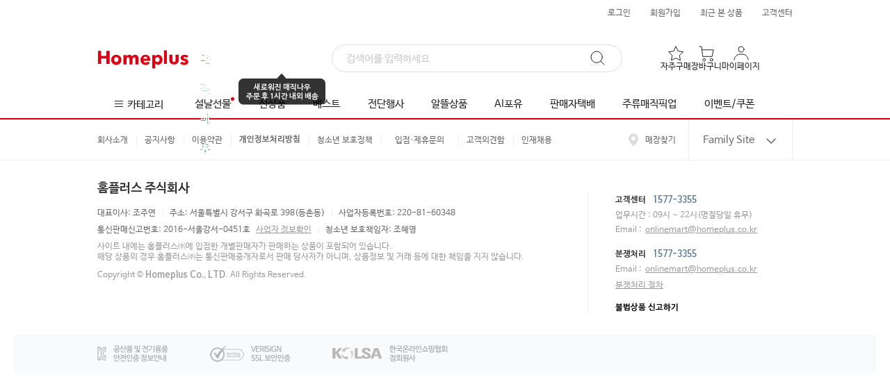

--- FILE ---
content_type: text/html;charset=UTF-8
request_url: https://mfront.homeplus.co.kr/promotion/2024/06/coldplusEvent
body_size: 3855
content:
<!DOCTYPE html>
<html lang="ko">
<head>
    <meta charset="utf-8">
    <meta http-equiv="Cache-Control" content="no-cache, no-store, must-revalidate">
    <meta name="format-detection" content="telephone=no, address=no, email=no" />
    <meta name="viewport" content="width=device-width, initial-scale=1, user-scalable=no">
    

    
    
    
    
    
    
    
    
    
    
    
    
    
    
    
    
    
    
    
    
    
    
    
    
    
    
    
    
    
    
    
    

    <meta name="facebook-domain-verification" content="1cr6nvbiltg2ivfg9mo0dkvlxuhlke">
    <meta name="naver-site-verification" content="66f9e26e4e2cdb97dcbbabea51c7b11de262dfff">
    <meta name="google-site-verification" content="sRT5frC4joD6EuUC80y9S2it8zwy4u9cG9_zrlU6QNU">
    <meta name="theme-color" content="#fff">

    <link rel="dns-prefetch" href="https://gum.criteo.com">
    <link rel="dns-prefetch" href="https://static.criteo.net">
    <link rel="dns-prefetch" href="https://www.google.co.kr">
    <link rel="dns-prefetch" href="https://www.google-analytics.com">
    <link rel="dns-prefetch" href="https://www.googletagmanager.com">
    <link rel="dns-prefetch" href="https://td.doubleclick.net">
    <link rel="dns-prefetch" href="https://stats.g.doubleclick.net">
    <link rel="dns-prefetch" href="https://www.facebook.com">
    <link rel="dns-prefetch" href="https://connect.facebook.net">
    <link rel="dns-prefetch" href="https://t1.kakaocdn.net">
    <link rel="dns-prefetch" href="https://wcs.naver.net">
    <link rel="dns-prefetch" href="https://wcs.naver.com">
    <link rel="dns-prefetch" href="https://sync.admixer.co.kr">
    <link rel="dns-prefetch" href="https://sdk.iad-05.braze.com">
    <link rel="dns-prefetch" href="https://sdk.airbridge.io">

    <link rel="icon" href="/static/assets/images/icon.svg" type="image/svg+xml">
    <link rel="apple-touch-icon" href="/static/assets/images/icon_180x180.png">
    <link rel="manifest" href="/static/manifest.json" type="application/manifest+json">

    <link rel="stylesheet" href="/static/affiliate.styles.css">
  <script type="module" crossorigin src="/static/assets/js/index-DBZlt7zd.js"></script>
  <link rel="modulepreload" crossorigin href="/static/assets/js/vendor-Cqib3ghv.js">
  <link rel="stylesheet" crossorigin href="/static/assets/misc/index-wN08ZvPX.css">
  <script type="module">import.meta.url;import("_").catch(()=>1);(async function*(){})().next();if(location.protocol!="file:"){window.__vite_is_modern_browser=true}</script>
  <script type="module">!function(){if(window.__vite_is_modern_browser)return;console.warn("vite: loading legacy chunks, syntax error above and the same error below should be ignored");var e=document.getElementById("vite-legacy-polyfill"),n=document.createElement("script");n.src=e.src,n.onload=function(){System.import(document.getElementById('vite-legacy-entry').getAttribute('data-src'))},document.body.appendChild(n)}();</script>
</head>
<body>
<script>
    // [추가] IE(구 IE 포함
    (function () {
        var ua = window.navigator.userAgent;
        var isIE =
            (ua.indexOf('MSIE ') > -1 || ua.indexOf('Trident/') > -1) &&
            ua.indexOf('Edg') === -1 &&
            ua.indexOf('Edge') === -1;

        if (!isIE) return;

        try {
            if (window.self !== window.top) return;
        } catch (e) {
            return;
        }

        var path = location.pathname || '';
        if (path.indexOf('/IECheck') === 0) return;

        try {
            if (sessionStorage.getItem('edgeRedirectDone') === 'Y') return;
            sessionStorage.setItem('edgeRedirectDone', 'Y');
        } catch (e) {}

        try {
            var iframe = document.createElement('iframe');
            iframe.setAttribute('width', '100%');
            iframe.setAttribute('height', '1000');
            iframe.setAttribute('frameBorder', '0');
            iframe.setAttribute('scrolling', 'no');
            iframe.src = '/IECheck';
            document.body.appendChild(iframe);
        } catch (e) {}

        var referURL = document.referrer || '';
        var redirectDelay = 500;

        setTimeout(function () {
            var redirectURL = referURL !== '' ? referURL : window.location.href;
            window.location = 'microsoft-edge:' + redirectURL;
        }, redirectDelay);
    })();
</script>
<script>
    const globalVar = window.globalVar || {};

    globalVar.getCookie = (name) => {
        const cookieString = document.cookie;
        const cookies = cookieString.split('; ');
        for (let i = 0; i < cookies.length; i++) {
            const cookie = cookies[i];
            const [cookieName, cookieValue] = cookie.split('=');
            if (cookieName === name) {
                return cookieValue;
            }
        }
        return null;
    };

    // 핀치줌 방지 (모던 브라우저 전용)
    const preventPinchZoom = () => {
        document.addEventListener(
            'touchstart',
            (event) => {
                if (event.touches.length > 1) {
                    event.preventDefault();
                }
            },
            false
        );
    };

    preventPinchZoom();

    function fetchShinHanCard() {
        // 스크립트 동적으로 추가
        const scriptElement = document.createElement('script');
        scriptElement.src = 'https://allthatcdn.aws.shinhancard.com/conts/partners/header/allthat.js';
        scriptElement.onload = () => {
            // DOMContentLoaded 이벤트를 수동으로 트리거
            const domContentLoadedEvent = new Event('DOMContentLoaded');
            document.dispatchEvent(domContentLoadedEvent);
        };

        document.head.appendChild(scriptElement);

        // HTML 엘리먼트 동적으로 추가
        const divElement = document.createElement('div');
        divElement.id = 'allthat';
        divElement.className = 'affiliate-header';

        const reactRoot = document.getElementById('root');
        // root 요소가 있으면 그 위에 삽입, 없으면 body 맨 끝에 삽입
        if (reactRoot) {
            document.body.insertBefore(divElement, reactRoot);
        } else {
            document.body.appendChild(divElement);
        }
    }

    async function fetchEzwelHeader() {
        try {
            const response = await fetch('https://mfront.homeplus.co.kr/affiliate/ezwel/header.json');
            if (!response.ok) {
                throw new Error('Network response was not ok');
            }
            const { data } = await response.json();

            if (!data) {
                return;
            }

            const divElement = document.createElement('div');
            divElement.className = 'affiliate-header affiliate-hidden';
            divElement.innerHTML = data.header;
            const reactRoot = document.getElementById('root');

            if (reactRoot) {
                document.body.insertBefore(divElement, reactRoot);
            } else {
                document.body.appendChild(divElement);
            }

            // 모든 CSS 로드가 완료될 때까지 기다림
            await Promise.all(
                data.css.map(url => {
                    return new Promise((resolve) => {
                        const link = document.createElement('link');
                        link.rel = 'stylesheet';
                        link.href = url;
                        link.onload = () => resolve();
                        document.head.appendChild(link);
                    });
                })
            );

            divElement.classList.remove('affiliate-hidden');

        } catch (error) {
            console.error('Error:', error);
        }
    }

    async function fetchBenepiaHeader() {
        try {
            const res = await fetch('https://mfront.homeplus.co.kr/affiliate/benepia/header.json');
            const { data } = await res.json();
            const sitename = data?.sitename?.trim();

            if (!sitename || document.querySelector('.benepia-header-iframe')) {
                console.warn('[Benepia] sitename 없거나 iframe 존재');
                return;
            }

            const domain = `${sitename}.benepia.co.kr`;
            const iframe = document.createElement('iframe');
            iframe.width = '100%';
            iframe.height = '63';
            iframe.className = 'benepia-header-iframe';
            iframe.frameBorder = '0';
            iframe.scrolling = 'no';
            iframe.style.display = 'block';

            iframe.src = `/benepiaCheck?domain=${domain}`;
            document.body.prepend(iframe);
        } catch (err) {
            console.error('[Benepia] 헤더 로딩 실패:', err);
        }
    }

    function isDesktop() {
        return !/Mobi|Android|iPhone|iPad|iPod/i.test(navigator.userAgent);
    }

    /**
     * @title 제휴사 배너 삽입
     * @description
     * 신한카드/이지웰
     */
    const HplusAffiliate = () => {
        const cookieValue = globalVar.getCookie('HplusAffiliate');
        const decodedValue = decodeURIComponent(cookieValue || 'null');
        return JSON.parse(decodedValue) || { channelId: '' };
    };

    // const domainType = globalVar.getCookie('domainType');
    if (isDesktop()) {
        const channelId = HplusAffiliate().channelId;
        if (channelId === '1000003') {
            fetchShinHanCard();
        } else if (channelId === '1000047') {
            fetchBenepiaHeader();
        } else if (channelId === '1000044') {
            fetchEzwelHeader();
        }
    }

    function initAffiliateUi() {
        window.affiliate = {
            hideButton: false,
        };

        const affiliate = HplusAffiliate();
        if (!affiliate?.channelId) return;

        window.affiliate.hideButton =
            affiliate.channelId === '1000008' || affiliate.channelId === '1000006' ;
    }

    initAffiliateUi();

</script>
<!-- Cogbot SDK 스크립트 추가 -->
<script src="https://v2.coginsight.net/service/sdk/1.0.0/cogbot-sdk-1.0.0.js" async></script>
<div id="root"></div>
<div id="modal-container"></div>
<div id="toast-container"></div>

<noscript>
    <img src="/static/static/images/logos/default_logo.svg" alt="홈플러스">
    <p>당일배송, 신선한 식품, 그리고 특별한 할인 혜택까지. 온라인으로 마트 장보기를 간편하게, 홈플러스와 함께하세요.</p>

    <div data-nosnippet>
        <p>홈플러스를 원활히 이용하시려면 자바스크립트를 활성화해야 합니다. 브라우저 설정에서 자바스크립트를 활성화해 주세요.</p>
        <img height="1" width="1" style="display:none" src="https://www.facebook.com/tr?id=962509389084815&amp;ev=PageView&amp;noscript=1" alt="facebook-pixel-noscript">
    </div>
</noscript>
  <script nomodule>!function(){var e=document,t=e.createElement("script");if(!("noModule"in t)&&"onbeforeload"in t){var n=!1;e.addEventListener("beforeload",(function(e){if(e.target===t)n=!0;else if(!e.target.hasAttribute("nomodule")||!n)return;e.preventDefault()}),!0),t.type="module",t.src=".",e.head.appendChild(t),t.remove()}}();</script>
  <script nomodule crossorigin id="vite-legacy-polyfill" src="/static/assets/js/polyfills-legacy-BTUqBBex.js"></script>
  <script nomodule crossorigin id="vite-legacy-entry" data-src="/static/assets/js/index-legacy-DBepxLxc.js">System.import(document.getElementById('vite-legacy-entry').getAttribute('data-src'))</script>
</body>
</html>


--- FILE ---
content_type: text/html; charset=utf-8
request_url: https://pixelfnt-us.dsp-api.moloco.com/v1/cm/websdk?mlc_target_origin=https://mfront.homeplus.co.kr
body_size: 76
content:
<!DOCTYPE html>
<html>
<head></head>
<body>
    <script>
        function syncUID() {window.parent.postMessage({ mlcuid: "1889cfb3-0dec-4e6d-b858-aa843f6c05da" }, "https:\/\/mfront.homeplus.co.kr");
        }
        syncUID();
    </script>
</body>
</html>


--- FILE ---
content_type: text/html; charset=utf-8
request_url: https://id.abr.ge/api/v2/third-party-cookie/identifier.html?requestID=228026851
body_size: 443
content:
<!DOCTYPE html>
<html>
<head><meta charset="utf-8"></head>
<body>

<pre>
    requestID: 228026851
    Reply: map[uuid:d0bba560-4d3d-4b2b-8473-7571d7ad9c44]
</pre>
<script>
    var message = {
        requestID: '228026851',
        
        reply: (document.cookie.indexOf('ab180ClientId=') !== -1) ? {"uuid":"d0bba560-4d3d-4b2b-8473-7571d7ad9c44"} : { error: 'Third party cookie is not supported' }
        
    }

    window.parent.postMessage(
        
        JSON.stringify(message)
        
    , '*');
</script>
</body>
</html>


--- FILE ---
content_type: text/javascript;charset=UTF-8
request_url: https://mfront.homeplus.co.kr/static/assets/js/push-manager-factory-CgJfVvPm.js
body_size: 2686
content:
import{i1 as i,hw as n,i2 as e,i3 as t,i4 as s,hA as o,hM as r,i5 as a,i6 as u,hz as h,hT as c}from"./index-DBZlt7zd.js";import"./vendor-Cqib3ghv.js";class f{constructor(n,e,t,s,o,r,a,u,h,c){this.hn=n,this.cn=e,this.fn=t,this.dn=o,this.bn=r,this.wt=a,this.yn=u,this.gn=h,this.u=c,this.hn=n,this.cn=e,this.fn=t,this.wn=s+"/safari/"+e,this.dn=o||"/service-worker.js",this.bn=r,this.wt=a,this.yn=u||!1,this.gn=h||!1,this.u=c,this.vn=i.kn(),this.Pn=i.Dn()}Sn(){return this.gn}An(i,e,t,s,o){i.unsubscribe().then(i=>{i?this.jn(e,t,s,o):(n.j.error("Failed to unsubscribe device from push."),"function"==typeof o&&o(!1))}).catch(i=>{n.j.error("Push unsubscription error: "+i),"function"==typeof o&&o(!1)})}Un(i,n,t){const s=(i=>{if("string"==typeof i)return i;if(0!==i.endpoint.indexOf("https://android.googleapis.com/gcm/send"))return i.endpoint;let n=i.endpoint;const e=i;return e.Wn&&-1===i.endpoint.indexOf(e.Wn)&&(n=i.endpoint+"/"+e.Wn),n})(i);let o=null,r=null;const a=i;if(null!=a.getKey)try{const i=Array.from(new Uint8Array(a.getKey("p256dh"))),n=Array.from(new Uint8Array(a.getKey("auth")));o=btoa(String.fromCharCode.apply(null,i)),r=btoa(String.fromCharCode.apply(null,n))}catch(h){if("invalid arguments"!==e(h))throw h}const u=(i=>{let n;return i.options&&(n=i.options.applicationServerKey)&&n.byteLength&&n.byteLength>0?btoa(String.fromCharCode.apply(null,Array.from(new Uint8Array(n)))).replace(/\+/g,"-").replace(/\//g,"_"):null})(a);this.hn&&this.hn._n(s,n,o,r,u),s&&"function"==typeof t&&t(s,o,r)}xn(){this.hn&&this.hn.Nn(!0)}Tn(i,e){this.hn&&this.hn.Nn(!1),n.j.info(i),"function"==typeof e&&e(!1)}zn(i,e,s,o){var r;if("default"===e.permission)try{window.safari.pushNotification.requestPermission(this.wn,i,{api_key:this.cn,device_id:(null===(r=this.fn)||void 0===r?void 0:r.ce().id)||""},n=>{"granted"===n.permission&&this.hn&&this.hn.setPushNotificationSubscriptionType(t.NotificationSubscriptionTypes.OPTED_IN),this.zn(i,n,s,o)})}catch(a){this.Tn("Could not request permission for push: "+a,o)}else"denied"===e.permission?this.Tn("The user has blocked notifications from this site, or Safari push is not configured in the Braze dashboard.",o):"granted"===e.permission&&(n.j.info("Device successfully subscribed to push."),this.Un(e.deviceToken,new Date,s))}requestPermission(i,e,t){const s=s=>{switch(s){case"granted":return void("function"==typeof i&&i());case"default":return void("function"==typeof e&&e());case"denied":return void("function"==typeof t&&t());default:n.j.error("Received unexpected permission result "+s)}};let o=!1;const r=window.Notification.requestPermission(i=>{o&&s(i)});r?r.then(i=>{s(i)}):o=!0}jn(e,t,s,o){const r={userVisibleOnly:!0};null!=t&&(r.applicationServerKey=t),e.pushManager.subscribe(r).then(i=>{n.j.info("Device successfully subscribed to push."),this.Un(i,new Date,s)}).catch(e=>{i.isPushBlocked()?(n.j.info("Permission for push notifications was denied."),"function"==typeof o&&o(!1)):(n.j.error("Push subscription failed: "+e),"function"==typeof o&&o(!0))})}In(){return this.yn?navigator.serviceWorker.getRegistration(this.dn):navigator.serviceWorker.register(this.dn).then(()=>navigator.serviceWorker.ready.then(i=>(i&&"function"==typeof i.update&&i.update().catch(i=>{n.j.info("ServiceWorker update failed: "+i)}),i)))}Vn(i){this.yn||(i.unregister(),n.j.info("Service worker successfully unregistered."))}subscribe(e,h){if(!i.isPushSupported())return n.j.info(f.qn),void("function"==typeof h&&h(!1));if(this.vn){if(!this.yn&&null!=window.location){let i=this.dn;-1===i.indexOf(window.location.host)&&(i=window.location.host+i),-1===i.indexOf(window.location.protocol)&&(i=window.location.protocol+"//"+i);const e=i.substr(0,i.lastIndexOf("/")+1);if(0!==s.Cn().indexOf(e))return n.j.error("Cannot subscribe to push from a path higher than the service worker location (tried to subscribe from "+window.location.pathname+" but service worker is at "+i+")"),void("function"==typeof h&&h(!0))}if(i.isPushBlocked())return void this.Tn("Notifications from this site are blocked. This may be a temporary embargo or a permanent denial.",h);if(this.wt&&!this.wt.En()&&0===this.wt.li())return n.j.info("Waiting for VAPID key from server config before subscribing to push."),void this.wt.Rn(()=>{this.subscribe(e,h)});const c=()=>{n.j.info("Permission for push notifications was denied."),"function"==typeof h&&h(!1)},f=()=>{let e="Permission for push notifications was ignored.";i.isPushBlocked()&&(e+=" The browser has automatically blocked further permission requests for a period (probably 1 week)."),n.j.info(e),"function"==typeof h&&h(!0)},p=i.isPushPermissionGranted(),l=()=>{!p&&this.hn&&this.hn.setPushNotificationSubscriptionType(t.NotificationSubscriptionTypes.OPTED_IN),this.In().then(i=>{if(null==i)return n.j.error("No service worker registration. Set the `manageServiceWorkerExternally` initialization option to false or ensure that your service worker is registered before calling registerPush."),void("function"==typeof h&&h(!0));i.pushManager.getSubscription().then(t=>{let s=null;if(this.wt&&null!=this.wt.En()&&(s=n.On.Fn(this.wt.En())),t){let f,p=null,l=null;if(this.u&&(f=this.u.v(o.k.Bn)),f&&!r(f)){let i;try{i=u.Yn(f).Mn}catch(c){i=null}null==i||isNaN(i.getTime())||0===i.getTime()||(p=i,l=new Date(p),l.setMonth(p.getMonth()+6))}null!=s&&t.options&&t.options.applicationServerKey&&t.options.applicationServerKey.byteLength&&t.options.applicationServerKey.byteLength>0&&!a(s,new Uint8Array(t.options.applicationServerKey))?(t.options.applicationServerKey.byteLength>12?n.j.info("Device was already subscribed to push using a different VAPID provider, creating new subscription."):n.j.info("Attempting to upgrade a gcm_sender_id-based push registration to VAPID - depending on the browser this may or may not result in the same gcm_sender_id-based subscription."),this.An(t,i,s,e,h)):t.expirationTime&&new Date(t.expirationTime).valueOf()<=(new Date).valueOf()?(n.j.info("Push subscription is expired, creating new subscription."),this.An(t,i,s,e,h)):f&&r(f)?this.An(t,i,s,e,h):null==l?(n.j.info("No push subscription creation date found, creating new subscription."),this.An(t,i,s,e,h)):l.valueOf()<=(new Date).valueOf()?(n.j.info("Push subscription older than 6 months, creating new subscription."),this.An(t,i,s,e,h)):(n.j.info("Device already subscribed to push, sending existing subscription to backend."),this.Un(t,p,e))}else this.jn(i,s,e,h)}).catch(i=>{n.j.error("Error checking current push subscriptions: "+i)})}).catch(i=>{n.j.error("ServiceWorker registration failed: "+i)})};this.requestPermission(l,f,c)}else if(this.Pn){if(null==this.bn||""===this.bn)return n.j.error("You must supply the safariWebsitePushId initialization option in order to use registerPush on Safari"),void("function"==typeof h&&h(!0));const i=window.safari.pushNotification.permission(this.bn);this.zn(this.bn,i,e,h)}}unsubscribe(e,t){if(!i.isPushSupported())return n.j.info(f.qn),void("function"==typeof t&&t());this.vn?navigator.serviceWorker.getRegistration().then(i=>{i?i.pushManager.getSubscription().then(s=>{s&&(this.xn(),s.unsubscribe().then(s=>{s?(n.j.info("Device successfully unsubscribed from push."),"function"==typeof e&&e()):(n.j.error("Failed to unsubscribe device from push."),"function"==typeof t&&t()),this.Vn(i)}).catch(i=>{n.j.error("Push unsubscription error: "+i),"function"==typeof t&&t()}))}).catch(i=>{n.j.error("Error unsubscribing from push: "+i),"function"==typeof t&&t()}):(n.j.info("Device already unsubscribed from push."),"function"==typeof e&&e())}):this.Pn&&(this.xn(),n.j.info("Device unsubscribed from push."),"function"==typeof e&&e())}}f.qn="Push notifications are not supported in this browser.";const p={t:!1,i:null,m:()=>(p.o(),p.i||(p.i=new f(h.br(),h.Ma(),h.te(),h.Ys(),h.nn(c._a),h.nn(c.ka),h.tr(),h.nn(c.qa),h.nn(c.Aa),h.l())),p.i),o:()=>{p.t||(h.g(p),p.t=!0)},destroy:()=>{p.i=null,p.t=!1}};export{p as default};


--- FILE ---
content_type: text/javascript;charset=UTF-8
request_url: https://mfront.homeplus.co.kr/static/assets/js/promotion-7whOBaV2.js
body_size: 3299
content:
const __vite__mapDeps=(i,m=__vite__mapDeps,d=(m.f||(m.f=["assets/js/Contents2103grade-B4BKYAt4.js","assets/js/index-DBZlt7zd.js","assets/js/vendor-Cqib3ghv.js","assets/misc/index-wN08ZvPX.css","assets/js/FamilyGrade-BSUrylkY.js","assets/js/index-71KOP0Xb.js","assets/js/index-w6o3pAo6.js","assets/js/MypageMain-7r4yaeTH.js","assets/js/react-barcode-BMzHzgd_.js","assets/js/AppSettingButtons-hyVwiGsd.js","assets/js/index-DWk_svbV.js","assets/js/useImageLoaded-CcabXWGM.js","assets/js/useDomRef-FDqYhGOs.js","assets/js/style-TdsnqeAz.js","assets/js/TopBannerImage-DT7k1825.js","assets/js/PromotionShareLayer-B4dOmrWM.js","assets/js/icon_band-VDxTuXu-.js","assets/js/EventSection-CcrWbsbL.js","assets/js/index-PgLYXid1.js","assets/js/eventItemListFetch-Bu7mTsZR.js","assets/js/friendRecommFetch-BnSn0NJM.js","assets/js/eventPopupCertify-D6ZM6LjP.js","assets/js/eventPopupImage-Co28V4nu.js","assets/js/useScrollLock-CoD3zIp1.js","assets/js/AppPush-B_5M2Sla.js","assets/js/eventPopupAppDown-bReYBRaO.js","assets/js/constant-BRf48Aed.js","assets/js/index-o2kVQQZX.js","assets/js/PopupAppDeepLink-BZPoH6TQ.js","assets/js/mileageLogicFetch-DAhQnsnI.js","assets/js/MileageControllerPath-DzgQkE2z.js","assets/js/participateLogicFetch-BtuDBtIV.js","assets/js/ElastiCacheControllerPath-h-nzdymm.js","assets/js/couponFetch-DL7akqUd.js","assets/js/useLoginCheck-BvQ-iwrZ.js","assets/js/NavigateToLink-Coj3T9c6.js","assets/js/timeFinishCheck-Ckrlcf0N.js","assets/js/eventPopupImageScroll-BwSNKhrI.js","assets/js/index-CgCf7fA5.js","assets/js/index-D8BBSVvY.js","assets/js/index-DFYCeG9Z.js","assets/js/index-esow_4wM.js","assets/js/index-COEf4405.js","assets/js/index-DzfzU0R4.js","assets/js/index-DTsWTHzC.js","assets/js/index-DwTwBoF2.js","assets/js/index-FnRAjB1i.js","assets/js/prtcItemData-BZLPtGcE.js","assets/js/PrtcItemControllerPath-CIw88IiL.js","assets/js/RouletteV2-BAI5l_4Y.js","assets/js/index-BIgQIaVf.js","assets/js/index-Bcb2iNPT.js","assets/js/PayRequiredTermsDetail-CEXniRmU.js","assets/js/index-DQkO6x0C.js","assets/js/index-Ws6Q0scM.js","assets/js/index-D0bqEv0b.js","assets/js/index-CnRY9v3t.js","assets/js/index-BEL3rdqS.js","assets/js/index-Cs41HBF4.js","assets/js/index-npjqB7pz.js","assets/js/index-D_IBaHkk.js","assets/js/index-CF1-QLGJ.js","assets/js/index-XBbdLfRU.js","assets/js/index-BdRSRjFv.js","assets/js/index-Bd7D73Oq.js","assets/js/index-DN-fszi9.js","assets/js/index-m5FFtnn1.js","assets/js/index-D_StoRe2.js","assets/js/index-BunOPHzZ.js","assets/js/index-OfTYyYoc.js","assets/js/index-BCryWJkR.js","assets/js/index-BpJPN_bk.js"])))=>i.map(i=>d[i]);
import{a0 as e,ai as n,aB as t,b4 as o,X as m,p as _,n as i,b5 as a,J as r,aH as d,F as p}from"./index-DBZlt7zd.js";import{r as s}from"./vendor-Cqib3ghv.js";const l=e(n.desktop,"{width:750px;margin:0 auto;}.blind{overflow:hidden;position:absolute;width:1px;height:1px;margin:-1px;padding:0;clip:rect(0, 0, 0, 0);border:0;}",""),E=o(()=>m(()=>import("./Contents2103grade-B4BKYAt4.js"),__vite__mapDeps([0,1,2,3,4,5,6,7,8,9]))),c=o(()=>m(()=>import("./index-DWk_svbV.js"),__vite__mapDeps([10,1,2,3,11,12,13,14,15,16,17,18,19,20,21,22,23,24,25,26]))),h=o(()=>m(()=>import("./index-o2kVQQZX.js"),__vite__mapDeps([27,1,2,3,24,25,26,19,15,16,22,23,28,13,29,30,31,32,33,34,35,36,37]))),y=o(()=>m(()=>import("./index-CgCf7fA5.js"),__vite__mapDeps([38,1,2,3,24,25,26,19,15,16,22,23,37,28,13,29,30,31,32,33,34,35,36]))),R=o(()=>m(()=>import("./index-D8BBSVvY.js"),__vite__mapDeps([39,1,2,3,24,25,26,19,15,16,22,23,37,28,13,29,30,31,32,33,34,35,36]))),x=o(()=>m(()=>import("./index-DFYCeG9Z.js"),__vite__mapDeps([40,1,2,3,24,25,26,19,15,16,22,23,37,28,13,29,30,31,32,34,35,36]))),A=o(()=>m(()=>import("./index-esow_4wM.js"),__vite__mapDeps([41,1,2,3,24,25,26,19,15,16,22,23,37,28,13,29,30,31,32,34,35,36]))),T=o(()=>m(()=>import("./index-COEf4405.js"),__vite__mapDeps([42,1,2,3,24,25,26,19,15,16,22,23,37,28,36,13,29,30,31,32,34,35]))),O=o(()=>m(()=>import("./index-DzfzU0R4.js"),__vite__mapDeps([43,1,2,3,24,25,26,19,15,16,37,23,28,36,13,29,30,31,32,34,35]))),j=o(()=>m(()=>import("./index-DTsWTHzC.js"),__vite__mapDeps([44,1,2,3,24,25,26,19,15,16,37,23,28,36,29,30,31,32,34,35,22,13]))),D=o(()=>m(()=>import("./index-DwTwBoF2.js"),__vite__mapDeps([45,1,2,3,24,25,26,19,15,16,37,23,28,36,29,30,31,32,34,35,33,13]))),I=o(()=>m(()=>import("./index-FnRAjB1i.js"),__vite__mapDeps([46,1,2,3,11,12,13,17,14,15,16,18,36,24,25,26,19,22,23,34,29,30,33,32,47,48,35,49]))),L=o(()=>m(()=>import("./index-BIgQIaVf.js"),__vite__mapDeps([50,1,2,3,11,25,12,14,13,15,16,18]))),P=o(()=>m(()=>import("./index-Bcb2iNPT.js"),__vite__mapDeps([51,1,2,3,11,14,13,15,16,17,22,23,37,34,26,33,32,52,36]))),V=o(()=>m(()=>import("./index-DQkO6x0C.js").then(e=>e.i),__vite__mapDeps([53,1,2,3,17,13,14,15,16,22,23,26,19,35]))),u=o(()=>m(()=>import("./index-Ws6Q0scM.js"),__vite__mapDeps([54,1,2,3,13,20,34,26]))),f=o(()=>m(()=>import("./index-D0bqEv0b.js"),__vite__mapDeps([55,1,2,3,11,12,13,17,14,15,16,22,23,31,32,29,30,34,26,35,19,18]))),g=o(()=>m(()=>import("./index-CnRY9v3t.js"),__vite__mapDeps([56,1,2,3,13,17,14,15,16,34,26,31,32]))),H=o(()=>m(()=>import("./index-BEL3rdqS.js"),__vite__mapDeps([57,1,2,3,11,12,19,36,13,17,14,15,16,34,26,29,30,22,23,35,33,32,24,25,18]))),b=o(()=>m(()=>import("./index-Cs41HBF4.js"),__vite__mapDeps([58,1,2,3,11,12,13,17,14,15,16,19,18,36,22,23,34,26,33,32,31,35,29,30,37]))),v=o(()=>m(()=>import("./index-npjqB7pz.js"),__vite__mapDeps([59,1,2,3,14,13,15,16,18,17,34,26,22,23,33,32,19,35,36,47,48,29,30,11,12]))),w=o(()=>m(()=>import("./index-D_IBaHkk.js"),__vite__mapDeps([60,1,2,3,11,12,13,17,34,26,29,30,22,23,19,35,18,15,16]))),F=(e=>{const n=t();return e.filter(e=>{const o=e.end?t(e.end):null;if(o){const e=o.add(1,"month");return n.isBefore(e)}return!1})})([{year:"2022",month:"09",name:"welcome",title:"웰컴 홈플러스",end:"2099-12-31",component:L},{year:"2024",month:"06",name:"newmember",title:"#신규가입혜택",end:"2028-06-30",component:c},{year:"2021",month:"03",name:"grade",title:"홈플ONE 등급제 안내",end:"2099-12-31",component:E},{year:"2024",month:"01",name:"myHomeplusCard",title:"웰컴 마홈 카드",end:"2026-02-28",component:P},{year:"2024",month:"08",name:"addressEvent",title:"첫 배송지등록",end:"2027-01-31",component:V},{year:"2024",month:"12",name:"inviteFriend",title:"친구추천",end:"2099-12-31",component:u},{year:"2025",month:"05",name:"attendance",title:"5월 출석체크",end:"2025-05-31",component:h},{year:"2025",month:"06",name:"attendance",title:"6월 출석체크",end:"2025-06-30",component:y},{year:"2025",month:"07",name:"attendance",title:"7월 출석체크",end:"2025-07-31",component:R},{year:"2025",month:"08",name:"attendance",title:"8월 출석체크",end:"2025-08-31",component:x},{year:"2025",month:"09",name:"attendance",title:"9월 출석체크",end:"2025-09-30",component:A},{year:"2025",month:"10",name:"attendance",title:"10월 출석체크",end:"2025-10-31",component:T},{year:"2025",month:"11",name:"attendance",title:"11월 출석체크",end:"2025-11-30",component:O},{year:"2025",month:"12",name:"attendance",title:"12월 출석체크",end:"2025-12-31",component:j},{year:"2026",month:"01",name:"attendance",title:"1월 출석체크",end:"2026-01-31",component:D},{year:"2025",month:"12",name:"winterHomepleRun",title:"윈터 홈플런",end:"2025-12-30",component:I},{year:"2025",month:"05",name:"megaFood",title:"메가푸드쇼",end:"2025-05-21",component:f},{year:"2025",month:"04",name:"nintendo",title:"닌텐도 추첨예약",end:"2025-06-30",component:g},{year:"2025",month:"05",name:"giftFestival",title:"선물대잔치",end:"2025-05-14",component:H},{year:"2025",month:"06",name:"homepleOrchard",title:"#홈플과수원",end:"2025-12-18",component:b},{year:"2025",month:"06",name:"homepleRun",title:"#익스프레스창립",end:"2025-06-25",component:v},{year:"2025",month:"07",name:"homepleAllStar",title:"#홈플올스타전",end:"2025-09-16",component:o(()=>m(()=>import("./index-CF1-QLGJ.js"),__vite__mapDeps([61,1,2,3,11,14,13,15,16,18,17,12,36,19,34,26,22,23,48,35,29,30,33,32])))},{year:"2025",month:"09",name:"gourmetTripItaly",title:"세계미식이탈리아",end:"2025-09-14",component:o(()=>m(()=>import("./index-XBbdLfRU.js"),__vite__mapDeps([62,1,2,3,11,14,13,15,16,18,17,12,19,34,26,22,23,35,29,30])))},{year:"2025",month:"09",name:"goldenHolidayBonus",title:"황금연휴뽀나스",end:"2025-10-02",component:o(()=>m(()=>import("./index-BdRSRjFv.js"),__vite__mapDeps([63,1,2,3,11,14,13,15,16,18,17,12,19,34,26,22,23,35,29,30,31,32,36])))},{year:"2025",month:"11",name:"doubleDouble",title:"11월엔 더블더블",end:"2025-11-26",component:w},{year:"2025",month:"07",name:"summerHomepleRunTeaser",title:"썸머홈플런커밍순",end:"2025-07-16",component:o(()=>m(()=>import("./index-Bd7D73Oq.js"),__vite__mapDeps([64,1,2,3,17,13,14,15,16,22,23,34,26,24,25,31,32,35,18,12,33,36])))},{year:"2025",month:"07",name:"summerHomepleRun",title:"썸머홈플런",end:"2025-07-30",component:o(()=>m(()=>import("./index-DN-fszi9.js"),__vite__mapDeps([65,1,2,3,11,12,13,17,14,15,16,22,23,19,35,37,34,26,18,36,33,32,49,24,25])))},{year:"2025",month:"08",name:"encoreHomepleRun",title:"앵콜홈플런",end:"2025-08-30",component:o(()=>m(()=>import("./index-m5FFtnn1.js"),__vite__mapDeps([66,1,2,3,11,12,13,17,14,15,16,22,23,19,35,37,34,26,18,36,33,32,29,30])))},{year:"2025",month:"10",name:"thanks300",title:"삼백만플친이벤트",end:"2025-10-31",component:o(()=>m(()=>import("./index-D_StoRe2.js"),__vite__mapDeps([67,1,2,3,11,12,13,17,14,15,16,22,23,35,18,36,33,32,49,34,26,29,30])))},{year:"2025",month:"10",name:"blackHomepleRun",title:"블랙홈플런",end:"2025-11-12",component:o(()=>m(()=>import("./index-BunOPHzZ.js"),__vite__mapDeps([68,1,2,3,11,12,13,17,14,15,16,22,23,34,26,35,31,32,19,29,30,18,36])))},{year:"2025",month:"12",name:"oneYearShopping",title:"1년치 장보기",end:"2025-12-10",component:o(()=>m(()=>import("./index-OfTYyYoc.js"),__vite__mapDeps([69,1,2,3,17,13,14,15,16,34,26,35,31,32,24,25,37,23])))},{year:"2026",month:"01",name:"todayHomeple",title:"오늘도 홈플러스",end:"2026-01-15",component:o(()=>m(()=>import("./index-BCryWJkR.js"),__vite__mapDeps([70,1,2,3,11,12,13,17,14,15,16,22,23,49,34,26,35,19,30,33,32,31,18])))},{year:"2026",month:"01",name:"todayHomeple2",title:"오늘도 홈플러스2",end:"2026-01-31",component:o(()=>m(()=>import("./index-BpJPN_bk.js"),__vite__mapDeps([71,1,2,3,11,12,13,17,14,15,16,22,23,34,26,35,18,25,24])))}]),N="2021-02-26",B=()=>{const e=_(),n=i(),{year:t,month:o,name:m}=a(),E=F.find(e=>e.year===t&&e.month===o&&e.name===m)||null,{isApp:c}=r(({common:e})=>({isApp:e.device.app}));d().homeType,s.useEffect(()=>{(async()=>{E?n.common.headerTitle(E.title):e("/404")})()},[E]);const h=E?E.component:null;return h&&p("div",{className:"content-container pdbNone",children:p("div",{className:"detailViewWrap",css:l,children:p(h,{})})})};export{N as EXPRESS_DAY,B as default};
